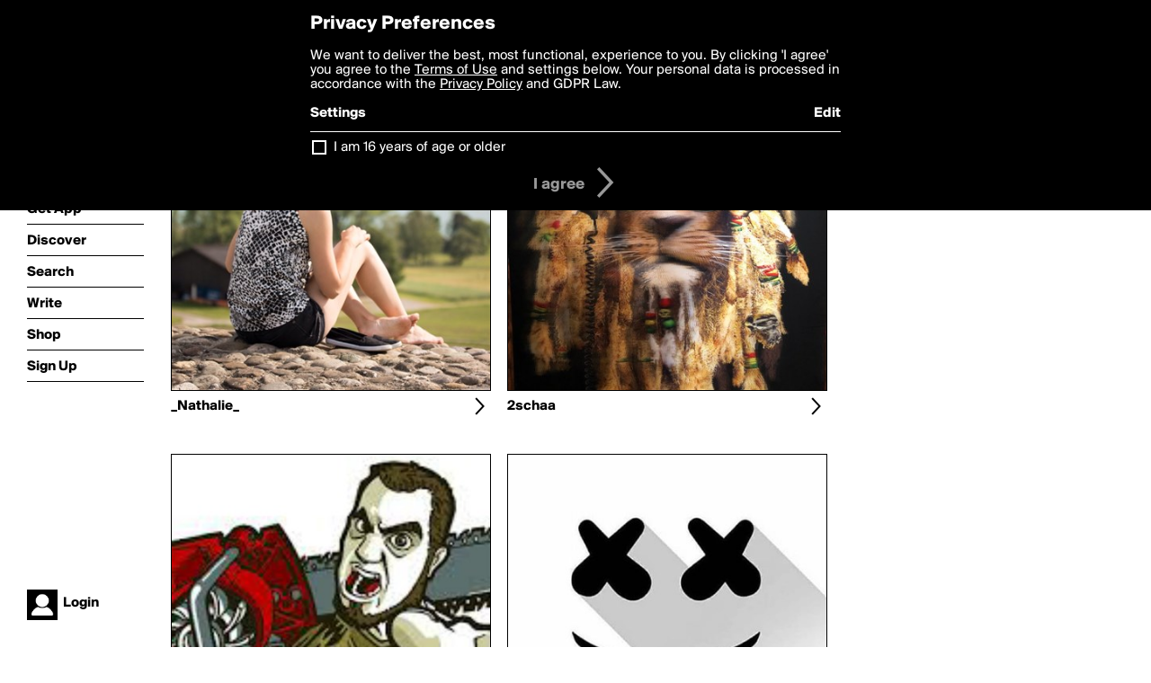

--- FILE ---
content_type: text/html; charset=utf-8
request_url: http://boldomatic.com/view/writer-following/dor1316
body_size: 18907
content:
<!doctype html> <html> <head> <meta http-equiv="Content-Type" content="text/html; charset=UTF-8"/> <meta name="viewport" content="width=device-width, initial-scale=1, maximum-scale=2, user-scalable=yes"/> <meta name="apple-mobile-web-app-capable" content="yes"/> <meta name="process-time-ms" content="938"/> <meta name="current-time-ms" content="1768967173615"/> <meta name="resource-dir" content="/resource/web/v2"/> <link rel="stylesheet" type="text/css" href="http://cdn.boldomatic.com/content/bundle/web/v2/css/boldomatic-web-bundle.css?theme=default&amp;build=024117-024099"> <script type="text/javascript" src="/content/bundle/web/v2/js/boldomatic-web-bundle.js?theme=default&amp;build=024117-024099"></script> <link rel="icon" type="image/png" href="/resource/web/v2/images/favicon.png"/> <meta property="og:site_name" content="Boldomatic"/> <meta name="google-site-verification" content="Vkn9x3TYW1q0BAy9N0fg7Af_1P32RadojIcZlMVHsPo"/> <script type="text/javascript">
        _boldomatic_applyConfig(null);
        _boldomatic_setPrivacyOptions(null);
    </script> <script type="text/javascript">
        var ga = null;
        if (true) {
            (function(i,s,o,g,r,a,m){i['GoogleAnalyticsObject']=r;i[r]=i[r]||function(){
                (i[r].q=i[r].q||[]).push(arguments)},i[r].l=1*new Date();a=s.createElement(o),
                m=s.getElementsByTagName(o)[0];a.async=1;a.src=g;m.parentNode.insertBefore(a,m)
            })(window,document,'script','//www.google-analytics.com/analytics.js','ga');
            ga('set', 'anonymizeIp', true);
            ga('create', 'UA-36280034-1', 'auto');
            if(_boldomatic_getConfig("CampaignID") != null && _boldomatic_getConfig("CampaignID") != "") {
                ga('set', 'campaignName', _boldomatic_getConfig("CampaignID"));
                ga('set', 'campaignSource', "Boldomatic");
            }
            ga('send', 'pageview');
        }
    </script> <script async src="https://www.googletagmanager.com/gtag/js?id=G-8334K5CD5R"></script> <script>
      if (true) {
          window.dataLayer = window.dataLayer || [];
          function gtag(){dataLayer.push(arguments);}
          gtag('js', new Date());
          gtag('config', 'G-8334K5CD5R');
      }
    </script> <title>Writers followed by dor1316 - Boldomatic</title> </head> <body class="section-content auth-status-guest"> <div class="container" itemscope itemtype="http://schema.org/WebSite"> <meta itemprop="url" content="https://boldomatic.com/"/> <div class="navigation guest"> <div class="navigation-large"> <a class="titlelink" href="/"><span>boldomatic</span></a> <ul class="main"> <a class="requires-guest" href="/web/about"><li class="navicon boldomatic">About</li></a> <a class="requires-guest" href="/web/get"><li class="navicon download">Get App</li></a> <a class="requires-login" rel="nofollow" href="/view/feed"><li class="navicon feed">Feed</li></a> <a class="" href="/view/discover"><li class="navicon discover">Discover</li></a> <a class="" href="/view/search" onclick="return showSearch();"><li class="navicon search">Search</li></a> <a class="" href="/view/editor"><li class="navicon write">Write</li></a> <a class="requires-login" rel="nofollow" href="/view/news"><li class="navicon news">News<span class="notifs"></span></li></a> <a class="" href="/shop"><li class="navicon shop">Shop<span class="notifs"></span></li></a> <a class="requires-login" rel="nofollow" href="/view/profile"><li class="navicon profile">Profile</li></a> <a class="requires-guest" href="javascript:loginSignup();"><li class="navicon profile">Sign Up</li></a> </ul> </div> <div class="navigation-mobile"> <div class="toolbar menu"> <a href="/"><span class="label site-title">boldomatic</span></a> <a href="javascript:toggleMobileNavigation();"><span class="icon tool down menu menudropdown"></span></a> </div> <ul class="main"> <a class="requires-guest" href="/web/about"> <li class="navicon boldomatic">About</li> </a> <a class="requires-guest" href="/web/get"> <li class="navicon download">Get App</li> </a> <a class="requires-login" rel="nofollow" href="/view/feed"> <li class="navicon feed">Feed</li> </a> <a class="" href="/view/discover"> <li class="navicon discover">Discover</li> </a> <a class="" href="/view/search" onclick="hideMobileNavigation(); return showSearch();"> <li class="navicon search">Search</li> </a> <a class="" href="/view/editor"> <li class="navicon write">Write</li> </a> <a class="requires-login" rel="nofollow" href="/view/news"> <li class="navicon news">News<span class="notifs"></span></li> </a> <a class="" href="/shop"> <li class="navicon shop">Shop<span class="notifs"></span></li> </a> <a class="requires-login" rel="nofollow" href="/view/profile"> <li class="navicon profile">Profile</li> </a> <a class="requires-guest" href="javascript:hideMobileNavigation();loginSignup();"> <li class="navicon profile">Sign Up</li> </a> </ul> </div> <div class="user-profile requires-login"> <a href="/view/profile"> <img src="http://cdn.boldomatic.com/resource/web/v2/images/profile-dummy-2x.png?&amp;width=34&amp;height=34&amp;format=jpg&amp;quality=90"/> <span class="name"></span> <br/> <span class="status">logged&nbsp;in</span> </a> </div> <div class="user-profile requires-guest"> <a href="javascript:_boldomatic_account_showSignupLoginDialog('login');"> <img src="http://cdn.boldomatic.com/resource/web/v2/images/profile-dummy-2x.png?width=34&amp;height=34&amp;format=jpg&amp;quality=90"/> <span class="name centered">Login</span> </a> </div> </div> <div class="search-box"> <div class="search-input" tabindex="-1"></div> <div class="search-tip">Search for #hashtags, @writers or keywords</div> <div class="search-stats"></div> <a title="Close" href="javascript:closeSearch();" class="close-button">&nbsp;</a> </div> <div class="page"> <h1>Writers Followed by dor1316</h1> <div class="user-listing two-column expandable auto-load" call="view/writer-following/dor1316" page-number-loaded="1" pages-to-auto-load="1"> <div class="expandable-items"> <div class="user item more-to-load user-not-special user-not-admin" user-id="utVyYw" user-username="_nathalie_"> <a href="/view/writer/_nathalie_" class="overlay"> <div class="profile"> <div class="image"> <img class="" src="http://cdn.boldomatic.com/content/profile-image?v=2&amp;platform=web&amp;device=browser&amp;key=profile-images/6429-5f287bcf7bd4e640ac4cb89258b400656c4d2e7d0657479adeffe9e974356443.jpg&amp;width=400&amp;height=400&amp;format=jpg&amp;quality=90"/> </div> </div> </a> <div class="toolbar thin"> <div class="label infobox-trigger" infobox-writer="_nathalie_"><a href="/view/writer/_nathalie_">_Nathalie_</a></div> <a href="/view/writer/_nathalie_" class="tool icon details overlay-active low-priority desktop-only" title="View Profile"><span></span></a> </div> </div><div class="user item more-to-load user-not-special user-not-admin" user-id="we9LYw" user-username="2schaa"> <a href="/view/writer/2schaa" class="overlay"> <div class="profile"> <div class="image"> <img class="" src="http://cdn.boldomatic.com/content/profile-image?v=2&amp;platform=web&amp;device=browser&amp;key=profile-images/45794-1d359db12581c863143200789d87a8973a54d2f6879b2a9c8a44a11387c12c7f.jpg&amp;width=400&amp;height=400&amp;format=jpg&amp;quality=90"/> </div> </div> </a> <div class="toolbar thin"> <div class="label infobox-trigger" infobox-writer="2schaa"><a href="/view/writer/2schaa">2schaa</a></div> <a href="/view/writer/2schaa" class="tool icon details overlay-active low-priority desktop-only" title="View Profile"><span></span></a> </div> </div><div class="user item more-to-load user-not-special user-not-admin" user-id="3sVtag" user-username="a.m."> <a href="/view/writer/a.m." class="overlay"> <div class="profile"> <div class="image"> <img class="" src="http://cdn.boldomatic.com/content/profile-image?v=2&amp;platform=web&amp;device=browser&amp;key=profile-images/2865-fcd23444af144f48a6c63e3d4ded7a1081fe8f9b7df579c9a187934f15ee87d9.jpg&amp;width=400&amp;height=400&amp;format=jpg&amp;quality=90"/> </div> </div> </a> <div class="toolbar thin"> <div class="label infobox-trigger" infobox-writer="a.m."><a href="/view/writer/a.m.">A.M.</a></div> <a href="/view/writer/a.m." class="tool icon details overlay-active low-priority desktop-only" title="View Profile"><span></span></a> </div> </div><div class="user item more-to-load user-not-special user-not-admin" user-id="2AS7MA" user-username="aana"> <a href="/view/writer/aana" class="overlay"> <div class="profile"> <div class="image"> <img class="" src="http://cdn.boldomatic.com/content/profile-image?v=2&amp;platform=web&amp;device=browser&amp;key=profile-images/109463-05b81a3b892f9dfd11843fe7c80633c2c749a33cdedc5be5fa0d6b20aceb3b70.jpg&amp;width=400&amp;height=400&amp;format=jpg&amp;quality=90"/> </div> </div> </a> <div class="toolbar thin"> <div class="label infobox-trigger" infobox-writer="aana"><a href="/view/writer/aana">aana</a></div> <a href="/view/writer/aana" class="tool icon details overlay-active low-priority desktop-only" title="View Profile"><span></span></a> </div> </div><div class="user item more-to-load user-not-special user-not-admin" user-id="MN4abg" user-username="abbien."> <a href="/view/writer/abbien." class="overlay"> <div class="profile"> <div class="image"> <img class="" src="http://cdn.boldomatic.com/content/profile-image?v=2&amp;platform=web&amp;device=browser&amp;key=profile-images/187807-9096f9b0179611d6599087d74d74d840289eb70d2a5ba94ed6a9ffee0ef3d659.jpg&amp;width=400&amp;height=400&amp;format=jpg&amp;quality=90"/> </div> </div> </a> <div class="toolbar thin"> <div class="label infobox-trigger" infobox-writer="abbien."><a href="/view/writer/abbien.">AbbieN.</a></div> <a href="/view/writer/abbien." class="tool icon details overlay-active low-priority desktop-only" title="View Profile"><span></span></a> </div> </div><div class="user item more-to-load user-not-special user-not-admin" user-id="AWvUPg" user-username="abbypenguins"> <a href="/view/writer/abbypenguins" class="overlay"> <div class="profile"> <div class="image"> <img class="" src="http://cdn.boldomatic.com/content/profile-image?v=2&amp;platform=web&amp;device=browser&amp;key=profile-images/86562-ce45dab0963159342563c9113b04dbfcdf9f75e52341e48171271bb05ad6fa6f.jpg&amp;width=400&amp;height=400&amp;format=jpg&amp;quality=90"/> </div> </div> </a> <div class="toolbar thin"> <div class="label infobox-trigger" infobox-writer="abbypenguins"><a href="/view/writer/abbypenguins">AbbyPenguins</a></div> <a href="/view/writer/abbypenguins" class="tool icon details overlay-active low-priority desktop-only" title="View Profile"><span></span></a> </div> </div><div class="user item more-to-load user-not-special user-not-admin" user-id="iXxzFA" user-username="acos2"> <a href="/view/writer/acos2" class="overlay"> <div class="profile"> <div class="image"> <img class="" src="http://cdn.boldomatic.com/content/profile-image?v=2&amp;platform=web&amp;device=browser&amp;key=profile-images/4666-82f26c0508edd790d377d618d14cfe90f545a6aa54903949f0ee09db52097b89.jpg&amp;width=400&amp;height=400&amp;format=jpg&amp;quality=90"/> </div> </div> </a> <div class="toolbar thin"> <div class="label infobox-trigger" infobox-writer="acos2"><a href="/view/writer/acos2">acos2</a></div> <a href="/view/writer/acos2" class="tool icon details overlay-active low-priority desktop-only" title="View Profile"><span></span></a> </div> </div><div class="user item more-to-load user-not-special user-not-admin" user-id="YNS6Ww" user-username="adam_1212"> <a href="/view/writer/adam_1212" class="overlay"> <div class="profile"> <div class="image"> <img class="" src="http://cdn.boldomatic.com/content/profile-image?v=2&amp;platform=web&amp;device=browser&amp;key=profile-images/183823-52648f6a24c9ac13635761fffeaf84299004d66924003b66ab23a982f0a47b0f.jpg&amp;width=400&amp;height=400&amp;format=jpg&amp;quality=90"/> </div> </div> </a> <div class="toolbar thin"> <div class="label infobox-trigger" infobox-writer="adam_1212"><a href="/view/writer/adam_1212">adam_1212</a></div> <a href="/view/writer/adam_1212" class="tool icon details overlay-active low-priority desktop-only" title="View Profile"><span></span></a> </div> </div><div class="user item more-to-load user-not-special user-not-admin" user-id="coxQGw" user-username="adriantiger"> <a href="/view/writer/adriantiger" class="overlay"> <div class="profile"> <div class="image"> <img class="" src="http://cdn.boldomatic.com/content/profile-image?v=2&amp;platform=web&amp;device=browser&amp;key=profile-images/67653-bc8b3e9a77f0de2c7d2d11de4e7ca23cff361afbb21eb7413b4df1cbf3293508.jpg&amp;width=400&amp;height=400&amp;format=jpg&amp;quality=90"/> </div> </div> </a> <div class="toolbar thin"> <div class="label infobox-trigger" infobox-writer="adriantiger"><a href="/view/writer/adriantiger">adriantiger</a></div> <a href="/view/writer/adriantiger" class="tool icon details overlay-active low-priority desktop-only" title="View Profile"><span></span></a> </div> </div><div class="user item more-to-load user-not-special user-not-admin" user-id="mWtgJQ" user-username="adriennes"> <a href="/view/writer/adriennes" class="overlay"> <div class="profile"> <div class="image"> <img class="" src="http://cdn.boldomatic.com/resource/web/v2/images/profile-dummy-2x.png?&amp;width=400&amp;height=400&amp;format=jpg&amp;quality=90"/> </div> </div> </a> <div class="toolbar thin"> <div class="label infobox-trigger" infobox-writer="adriennes"><a href="/view/writer/adriennes">adriennes</a></div> <a href="/view/writer/adriennes" class="tool icon details overlay-active low-priority desktop-only" title="View Profile"><span></span></a> </div> </div><div class="user item more-to-load user-not-special user-not-admin" user-id="vjJ6HA" user-username="aehmpaeh"> <a href="/view/writer/aehmpaeh" class="overlay"> <div class="profile"> <div class="image"> <img class="" src="http://cdn.boldomatic.com/content/profile-image?v=2&amp;platform=web&amp;device=browser&amp;key=profile-images/33617-7f683c3eec6940869c6ab56e004ee20a738c7316a0dee46e77dd9fe6af7abf32.jpg&amp;width=400&amp;height=400&amp;format=jpg&amp;quality=90"/> </div> </div> </a> <div class="toolbar thin"> <div class="label infobox-trigger" infobox-writer="aehmpaeh"><a href="/view/writer/aehmpaeh">aehmpaeh</a></div> <a href="/view/writer/aehmpaeh" class="tool icon details overlay-active low-priority desktop-only" title="View Profile"><span></span></a> </div> </div><div class="user item more-to-load user-not-special user-not-admin" user-id="jDZsTw" user-username="aerowise"> <a href="/view/writer/aerowise" class="overlay"> <div class="profile"> <div class="image"> <img class="" src="http://cdn.boldomatic.com/content/profile-image?v=2&amp;platform=web&amp;device=browser&amp;key=profile-images/40635-3cada8b9541fb60cb7f5b62d81c53b2867ea145336b49e1e325f6912adc953d5.jpg&amp;width=400&amp;height=400&amp;format=jpg&amp;quality=90"/> </div> </div> </a> <div class="toolbar thin"> <div class="label infobox-trigger" infobox-writer="aerowise"><a href="/view/writer/aerowise">aerowise</a></div> <a href="/view/writer/aerowise" class="tool icon details overlay-active low-priority desktop-only" title="View Profile"><span></span></a> </div> </div><div class="user item more-to-load user-not-special user-not-admin" user-id="qBKrYQ" user-username="afaikscam"> <a href="/view/writer/afaikscam" class="overlay"> <div class="profile"> <div class="image"> <img class="" src="http://cdn.boldomatic.com/content/profile-image?v=2&amp;platform=web&amp;device=browser&amp;key=profile-images/195559-f6f89081c9b6a455db84034cb4585d258f916bfc2ebfcc796df970c41c6c8ff0.jpg&amp;width=400&amp;height=400&amp;format=jpg&amp;quality=90"/> </div> </div> </a> <div class="toolbar thin"> <div class="label infobox-trigger" infobox-writer="afaikscam"><a href="/view/writer/afaikscam">AFAIKscam</a></div> <a href="/view/writer/afaikscam" class="tool icon details overlay-active low-priority desktop-only" title="View Profile"><span></span></a> </div> </div><div class="user item more-to-load user-not-special user-not-admin" user-id="oUHWUQ" user-username="againandagain"> <a href="/view/writer/againandagain" class="overlay"> <div class="profile"> <div class="image"> <img class="" src="http://cdn.boldomatic.com/content/profile-image?v=2&amp;platform=web&amp;device=browser&amp;key=profile-images/5122-7d6abda86a0ea8c339c1476de2be74479162111b17f06d5b147c800981ba9813.jpg&amp;width=400&amp;height=400&amp;format=jpg&amp;quality=90"/> </div> </div> </a> <div class="toolbar thin"> <div class="label infobox-trigger" infobox-writer="againandagain"><a href="/view/writer/againandagain">againandagain</a></div> <a href="/view/writer/againandagain" class="tool icon details overlay-active low-priority desktop-only" title="View Profile"><span></span></a> </div> </div><div class="user item more-to-load user-not-special user-not-admin" user-id="12TdIQ" user-username="ajkanes"> <a href="/view/writer/ajkanes" class="overlay"> <div class="profile"> <div class="image"> <img class="" src="http://cdn.boldomatic.com/content/profile-image?v=2&amp;platform=web&amp;device=browser&amp;key=profile-images/65356-be1910ca8bd74250025083289efae2ca2a86902ab996613b7680da494514d8db.jpg&amp;width=400&amp;height=400&amp;format=jpg&amp;quality=90"/> </div> </div> </a> <div class="toolbar thin"> <div class="label infobox-trigger" infobox-writer="ajkanes"><a href="/view/writer/ajkanes">ajkanes</a></div> <a href="/view/writer/ajkanes" class="tool icon details overlay-active low-priority desktop-only" title="View Profile"><span></span></a> </div> </div><div class="user item more-to-load user-not-special user-not-admin" user-id="rXSyWw" user-username="akatrine"> <a href="/view/writer/akatrine" class="overlay"> <div class="profile"> <div class="image"> <img class="" src="http://cdn.boldomatic.com/content/profile-image?v=2&amp;platform=web&amp;device=browser&amp;key=profile-images/9678-947e4d0e11a5c99d7c617f06724b0bd1ad89ba6b306d0e8c2d90a64bc6e7414a.jpg&amp;width=400&amp;height=400&amp;format=jpg&amp;quality=90"/> </div> </div> </a> <div class="toolbar thin"> <div class="label infobox-trigger" infobox-writer="akatrine"><a href="/view/writer/akatrine">Akatrine</a></div> <a href="/view/writer/akatrine" class="tool icon details overlay-active low-priority desktop-only" title="View Profile"><span></span></a> </div> </div> </div> <div class="button text-button expand hidden">show more</div> </div> <div class="clear"></div> </div> <div class="sidebar">  </div> <div class="footer guest"> <a href="/web/about">About</a> <a href="/web/help">Help</a> <a href="/brands">Brands</a> <a href="/affiliate">Affiliate</a> <a href="/developer">Developer</a> <a href="/web/press">Press</a> <a href="/web/contact">Contact</a> <a href="/web/copyright">Copyright</a> <a href="/web/privacy">Privacy</a> <a href="/web/terms">Terms</a> </div> </div> </body> </html>

--- FILE ---
content_type: text/html; charset=utf-8
request_url: http://boldomatic.com/view/writer-following/dor1316/2?v=2&platform=web
body_size: 12562
content:
<div class="user item more-to-load user-not-special user-not-admin" user-id="-np8Eg" user-username="akramsafi"> <a href="/view/writer/akramsafi" class="overlay"> <div class="profile"> <div class="image"> <img class="" src="http://cdn.boldomatic.com/content/profile-image?v=2&amp;platform=web&amp;device=browser&amp;key=profile-images/163473-086e1c5a309cc53e4154fb2f6462b06171a75e3c580baa217927250cc7a16cb0.jpg&amp;width=400&amp;height=400&amp;format=jpg&amp;quality=90"/> </div> </div> </a> <div class="toolbar thin"> <div class="label infobox-trigger" infobox-writer="akramsafi"><a href="/view/writer/akramsafi">akramsafi</a></div> <a href="/view/writer/akramsafi" class="tool icon details overlay-active low-priority desktop-only" title="View Profile"><span></span></a> </div> </div><div class="user item more-to-load user-not-special user-not-admin" user-id="bVVhHg" user-username="alco_guerrero"> <a href="/view/writer/alco_guerrero" class="overlay"> <div class="profile"> <div class="image"> <img class="" src="http://cdn.boldomatic.com/content/profile-image?v=2&amp;platform=web&amp;device=browser&amp;key=profile-images/117902-6306a24b3ad5b6297bacf20104c7ebabe5a4184879d19c8512ffd1ffdba90894.jpg&amp;width=400&amp;height=400&amp;format=jpg&amp;quality=90"/> </div> </div> </a> <div class="toolbar thin"> <div class="label infobox-trigger" infobox-writer="alco_guerrero"><a href="/view/writer/alco_guerrero">Alco_Guerrero</a></div> <a href="/view/writer/alco_guerrero" class="tool icon details overlay-active low-priority desktop-only" title="View Profile"><span></span></a> </div> </div><div class="user item more-to-load user-not-special user-not-admin" user-id="FxeSbA" user-username="alikhan11165"> <a href="/view/writer/alikhan11165" class="overlay"> <div class="profile"> <div class="image"> <img class="" src="http://cdn.boldomatic.com/content/profile-image?v=2&amp;platform=web&amp;device=browser&amp;key=profile-images/87436-e8298db25f67c385b4cb5bd708a75a5733c2ff148bbc40df5cfffb4ff0652a80.jpg&amp;width=400&amp;height=400&amp;format=jpg&amp;quality=90"/> </div> </div> </a> <div class="toolbar thin"> <div class="label infobox-trigger" infobox-writer="alikhan11165"><a href="/view/writer/alikhan11165">alikhan11165</a></div> <a href="/view/writer/alikhan11165" class="tool icon details overlay-active low-priority desktop-only" title="View Profile"><span></span></a> </div> </div><div class="user item more-to-load user-not-special user-not-admin" user-id="UdfVYQ" user-username="alwest"> <a href="/view/writer/alwest" class="overlay"> <div class="profile"> <div class="image"> <img class="" src="http://cdn.boldomatic.com/content/profile-image?v=2&amp;platform=web&amp;device=browser&amp;key=profile-images/71218-92333400623e3c82f1d7ccecd5df641e5c4233bb5068a294a5ed811aba08565f.jpg&amp;width=400&amp;height=400&amp;format=jpg&amp;quality=90"/> </div> </div> </a> <div class="toolbar thin"> <div class="label infobox-trigger" infobox-writer="alwest"><a href="/view/writer/alwest">ALWest</a></div> <a href="/view/writer/alwest" class="tool icon details overlay-active low-priority desktop-only" title="View Profile"><span></span></a> </div> </div><div class="user item more-to-load user-not-special user-not-admin" user-id="t9RLGA" user-username="andyrichter"> <a href="/view/writer/andyrichter" class="overlay"> <div class="profile"> <div class="image"> <img class="" src="http://cdn.boldomatic.com/content/profile-image?v=2&amp;platform=web&amp;device=browser&amp;key=profile-images/168556-8ce9513001d100e3067f4122190adc506cb2fd0347fc738623329932e0528136.jpg&amp;width=400&amp;height=400&amp;format=jpg&amp;quality=90"/> </div> </div> </a> <div class="toolbar thin"> <div class="label infobox-trigger" infobox-writer="andyrichter"><a href="/view/writer/andyrichter">AndyRichter</a></div> <a href="/view/writer/andyrichter" class="tool icon details overlay-active low-priority desktop-only" title="View Profile"><span></span></a> </div> </div><div class="user item more-to-load user-not-special user-not-admin" user-id="V0cYGQ" user-username="aniek"> <a href="/view/writer/aniek" class="overlay"> <div class="profile"> <div class="image"> <img class="" src="http://cdn.boldomatic.com/content/profile-image?v=2&amp;platform=web&amp;device=browser&amp;key=profile-images/112844-a92a8d905bd65f0919f400ab6a9a6c9dd30b54eeb614242d84b811e85977a503.jpg&amp;width=400&amp;height=400&amp;format=jpg&amp;quality=90"/> </div> </div> </a> <div class="toolbar thin"> <div class="label infobox-trigger" infobox-writer="aniek"><a href="/view/writer/aniek">aniek</a></div> <a href="/view/writer/aniek" class="tool icon details overlay-active low-priority desktop-only" title="View Profile"><span></span></a> </div> </div><div class="user item more-to-load user-not-special user-not-admin" user-id="ocIFcg" user-username="anjellica"> <a href="/view/writer/anjellica" class="overlay"> <div class="profile"> <div class="image"> <img class="" src="http://cdn.boldomatic.com/content/profile-image?v=2&amp;platform=web&amp;device=browser&amp;key=profile-images/44290-0e233dd1f773d377e276038dc0d3222509ad86a258349c198e08549066955206.jpg&amp;width=400&amp;height=400&amp;format=jpg&amp;quality=90"/> </div> </div> </a> <div class="toolbar thin"> <div class="label infobox-trigger" infobox-writer="anjellica"><a href="/view/writer/anjellica">anjellica</a></div> <a href="/view/writer/anjellica" class="tool icon details overlay-active low-priority desktop-only" title="View Profile"><span></span></a> </div> </div><div class="user item more-to-load user-not-special user-not-admin" user-id="XkwmYA" user-username="annairie"> <a href="/view/writer/annairie" class="overlay"> <div class="profile"> <div class="image"> <img class="" src="http://cdn.boldomatic.com/content/profile-image?v=2&amp;platform=web&amp;device=browser&amp;key=profile-images/85169-b18499ad805fdda1e2d13663708e6975f9973c4529ce54dad162ccf63eebd139.jpg&amp;width=400&amp;height=400&amp;format=jpg&amp;quality=90"/> </div> </div> </a> <div class="toolbar thin"> <div class="label infobox-trigger" infobox-writer="annairie"><a href="/view/writer/annairie">annairie</a></div> <a href="/view/writer/annairie" class="tool icon details overlay-active low-priority desktop-only" title="View Profile"><span></span></a> </div> </div><div class="user item more-to-load user-not-special user-not-admin" user-id="jVYlLw" user-username="annalena_kle"> <a href="/view/writer/annalena_kle" class="overlay"> <div class="profile"> <div class="image"> <img class="" src="http://cdn.boldomatic.com/content/profile-image?v=2&amp;platform=web&amp;device=browser&amp;key=profile-images/5486-b292360593e98c5d5b4de2a9173671efb79af1d7c940b30a1a618187a7e151ce.jpg&amp;width=400&amp;height=400&amp;format=jpg&amp;quality=90"/> </div> </div> </a> <div class="toolbar thin"> <div class="label infobox-trigger" infobox-writer="annalena_kle"><a href="/view/writer/annalena_kle">annalena_kle</a></div> <a href="/view/writer/annalena_kle" class="tool icon details overlay-active low-priority desktop-only" title="View Profile"><span></span></a> </div> </div><div class="user item more-to-load user-not-special user-not-admin" user-id="Y1haYA" user-username="annemarit"> <a href="/view/writer/annemarit" class="overlay"> <div class="profile"> <div class="image"> <img class="" src="http://cdn.boldomatic.com/content/profile-image?v=2&amp;platform=web&amp;device=browser&amp;key=profile-images/67112-f25943dfa16d4706deb958e8079d86935e346b6a8753a0d4e104245f0605c0b0.jpg&amp;width=400&amp;height=400&amp;format=jpg&amp;quality=90"/> </div> </div> </a> <div class="toolbar thin"> <div class="label infobox-trigger" infobox-writer="annemarit"><a href="/view/writer/annemarit">annemarit</a></div> <a href="/view/writer/annemarit" class="tool icon details overlay-active low-priority desktop-only" title="View Profile"><span></span></a> </div> </div><div class="user item more-to-load user-not-special user-not-admin" user-id="KknoJA" user-username="antonia1"> <a href="/view/writer/antonia1" class="overlay"> <div class="profile"> <div class="image"> <img class="" src="http://cdn.boldomatic.com/content/profile-image?v=2&amp;platform=web&amp;device=browser&amp;key=profile-images/44749-89a45747610a9f22fe19cda717e858938ea499a6539c094d5b23f11c5e4d9ecc.jpg&amp;width=400&amp;height=400&amp;format=jpg&amp;quality=90"/> </div> </div> </a> <div class="toolbar thin"> <div class="label infobox-trigger" infobox-writer="antonia1"><a href="/view/writer/antonia1">antonia1</a></div> <a href="/view/writer/antonia1" class="tool icon details overlay-active low-priority desktop-only" title="View Profile"><span></span></a> </div> </div><div class="user item more-to-load user-not-special user-not-admin" user-id="47Ywdw" user-username="anveshi"> <a href="/view/writer/anveshi" class="overlay"> <div class="profile"> <div class="image"> <img class="" src="http://cdn.boldomatic.com/content/profile-image?v=2&amp;platform=web&amp;device=browser&amp;key=profile-images/160168-eecefa172289b1b5d009e5194ef5c815b63e7bdb726c4762d4e44dd889e2b632.jpg&amp;width=400&amp;height=400&amp;format=jpg&amp;quality=90"/> </div> </div> </a> <div class="toolbar thin"> <div class="label infobox-trigger" infobox-writer="anveshi"><a href="/view/writer/anveshi">Anveshi</a></div> <a href="/view/writer/anveshi" class="tool icon details overlay-active low-priority desktop-only" title="View Profile"><span></span></a> </div> </div><div class="user item more-to-load user-not-special user-not-admin" user-id="GqX_Ow" user-username="aphroditeladyy"> <a href="/view/writer/aphroditeladyy" class="overlay"> <div class="profile"> <div class="image"> <img class="" src="http://cdn.boldomatic.com/content/profile-image?v=2&amp;platform=web&amp;device=browser&amp;key=profile-images/71997-fe3fb8663d8123fbeb533d817edd671d3ee76f5ff665cbdfba47fb74aa88016e.jpg&amp;width=400&amp;height=400&amp;format=jpg&amp;quality=90"/> </div> </div> </a> <div class="toolbar thin"> <div class="label infobox-trigger" infobox-writer="aphroditeladyy"><a href="/view/writer/aphroditeladyy">AphroditeLadyy</a></div> <a href="/view/writer/aphroditeladyy" class="tool icon details overlay-active low-priority desktop-only" title="View Profile"><span></span></a> </div> </div><div class="user item more-to-load user-not-special user-not-admin" user-id="Ft_0eA" user-username="aqua"> <a href="/view/writer/aqua" class="overlay"> <div class="profile"> <div class="image"> <img class="" src="http://cdn.boldomatic.com/content/profile-image?v=2&amp;platform=web&amp;device=browser&amp;key=profile-images/108249-624744ab1ea2ea533e5b712434ad6c942f38f23dbd6aada4d5c5b4153044f1ee.jpg&amp;width=400&amp;height=400&amp;format=jpg&amp;quality=90"/> </div> </div> </a> <div class="toolbar thin"> <div class="label infobox-trigger" infobox-writer="aqua"><a href="/view/writer/aqua">aqua</a></div> <a href="/view/writer/aqua" class="tool icon details overlay-active low-priority desktop-only" title="View Profile"><span></span></a> </div> </div><div class="user item more-to-load user-not-special user-not-admin" user-id="XcosIw" user-username="arbee"> <a href="/view/writer/arbee" class="overlay"> <div class="profile"> <div class="image"> <img class="" src="http://cdn.boldomatic.com/content/profile-image?v=2&amp;platform=web&amp;device=browser&amp;key=profile-images/10238-0c5737e8a4f71c9ec2438e98c21330da916a93a73d6ec5b144c67db55129669e.jpg&amp;width=400&amp;height=400&amp;format=jpg&amp;quality=90"/> </div> </div> </a> <div class="toolbar thin"> <div class="label infobox-trigger" infobox-writer="arbee"><a href="/view/writer/arbee">arbee</a></div> <a href="/view/writer/arbee" class="tool icon details overlay-active low-priority desktop-only" title="View Profile"><span></span></a> </div> </div><div class="user item more-to-load user-not-special user-not-admin" user-id="ySvMMQ" user-username="arianauniverse"> <a href="/view/writer/arianauniverse" class="overlay"> <div class="profile"> <div class="image"> <img class="" src="http://cdn.boldomatic.com/content/profile-image?v=2&amp;platform=web&amp;device=browser&amp;key=profile-images/160890-251ab7bf82f4d524260829ee97f937bc1a5f9229ab742180f8aad337025dfb80.jpg&amp;width=400&amp;height=400&amp;format=jpg&amp;quality=90"/> </div> </div> </a> <div class="toolbar thin"> <div class="label infobox-trigger" infobox-writer="arianauniverse"><a href="/view/writer/arianauniverse">arianauniverse</a></div> <a href="/view/writer/arianauniverse" class="tool icon details overlay-active low-priority desktop-only" title="View Profile"><span></span></a> </div> </div>